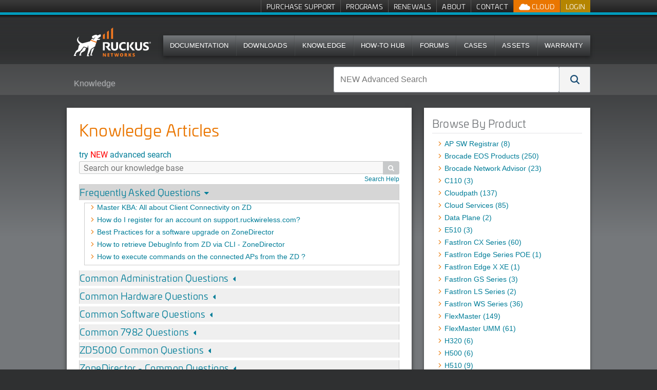

--- FILE ---
content_type: text/html; charset=utf-8
request_url: https://support.ruckuswireless.com/answers?product_id=31-Knowledge_Base
body_size: 12131
content:
<!DOCTYPE html>
<!--[if IE 7]><html class="lt-ie9 lt-ie8" xmlns="http://www.w3.org/1999/xhtml" xml:lang="en"><![endif]-->
<!--[if IE 8]><html class="lt-ie9" xmlns="http://www.w3.org/1999/xhtml" xml:lang="en"><![endif]-->
<!--[if IE 9 ]><html class="ie9"><![endif]-->
<!--[if gt IE 9]><!--><html><!--<![endif]-->
<head>
  <meta charset="utf-8" />
  <meta name="viewport" content="width=device-width, initial-scale=1.0" />
  <!--[if IE]><meta http-equiv="X-UA-Compatible" content="IE=edge,chrome=1" /><![endif]-->
  <title>Knowledge Base | Ruckus Wireless Support</title>
  <link rel="search" type="application/opensearchdescription+xml" href="https://support.ruckuswireless.com/opensearch.xml" title="Ruckus Support Search" />
  <meta name="csrf-param" content="authenticity_token" />
<meta name="csrf-token" content="YjmQ46dZesujyiuto_O1YEdPYDybml0fqkOQ5-FxSrqaKzK2jfa7lwKEY2TXf8Pny5T3eYWatvad7KrIvEiw_A" />
  
<link rel='stylesheet' href='https://static.cloud.coveo.com/searchui/v2.5549/css/CoveoFullSearch.css' />
  <link rel="stylesheet" href="//netdna.bootstrapcdn.com/font-awesome/3.1.1/css/font-awesome.css" media="screen" />
  <link rel="stylesheet" href="/assets/framework-46b7146e9c52110a29c4634e18f85aa6c145baad36e86bf6955217b6597dcd4f.css" media="screen" />
<link rel="stylesheet" href="/assets/application-eec82020d4957b72a61b0c115738cb65c2b2bcae3c31d7f52aa90ffa40e02268.css" media="screen" />
<link rel="stylesheet" href="/assets/coveo_search_override-ff5387b75e8656b3803583a7648c24a2a889ac501506153174a23258b37c940f.css" media="screen" />
  <link rel="stylesheet" href="/assets/print-55e90c2e00cdb4b2db986f956af68b7759f0754d654501f5ddfd95c39594d0b5.css" media="print" />
  
  
  <script src="/assets/modernizr-1ec1826cc354ea764bd2726101c2361fb16e168b7fb59f8ee245a2feb3d8c9c2.js"></script>

  <!--[if lte IE 8]>
  <script src="//html5shiv.googlecode.com/svn/trunk/html5.js"></script>
  <![endif]-->
  <link rel="apple-touch-icon" href="//ruckus-support.s3.amazonaws.com/images/apple-icons/touch-icon-iphone.png">
  <link rel="apple-touch-icon" sizes="76x76" href="//ruckus-support.s3.amazonaws.com/images/apple-icons/touch-icon-ipad.png">
  <link rel="apple-touch-icon" sizes="120x120" href="//ruckus-support.s3.amazonaws.com/images/apple-icons/touch-icon-iphone-retina.png">
  <link rel="apple-touch-icon" sizes="152x152" href="//ruckus-support.s3.amazonaws.com/images/apple-icons/touch-icon-ipad-retina.png">
  <script class='coveo-script' src='https://static.cloud.coveo.com/searchui/v2.5549/js/CoveoJsSearch.Lazy.min.js'></script>
  <script src='https://static.cloud.coveo.com/searchui/v2.5549/js/templates/templates.js'></script>
    <script src="/assets/application-0aca7328467f2e0a4152b82d5ce2d42192110208cabb6bfcd3484cbe7ae6dc40.js" data-turbo-track="reload" defer="defer"></script>
    <link rel="stylesheet" href="/assets/application-eec82020d4957b72a61b0c115738cb65c2b2bcae3c31d7f52aa90ffa40e02268.css" media="screen" />
</head>
  <body id="answers" data-header-menu="/answers" class="logged_out">
    
<!-- Google Tag Manager (noscript) -->
<noscript><iframe src="//www.googletagmanager.com/ns.html?id=GTM-M8VT9T"
height="0" width="0" style="display:none;visibility:hidden"></iframe></noscript>

<noscript><iframe src="//www.googletagmanager.com/ns.html?id=GTM-TVW6MHT"
height="0" width="0" style="display:none;visibility:hidden"></iframe></noscript>
<!-- End Google Tag Manager (noscript) -->

<!-- Google Tag Manager -->
<script>(function(w,d,s,l,i){w[l]=w[l]||[];w[l].push({'gtm.start':
new Date().getTime(),event:'gtm.js'});var f=d.getElementsByTagName(s)[0],
j=d.createElement(s),dl=l!='dataLayer'?'&l='+l:'';j.async=true;j.src=
'//www.googletagmanager.com/gtm.js?id='+i+dl;f.parentNode.insertBefore(j,f);
})(window,document,'script','dataLayer','GTM-M8VT9T');</script>

<script>(function(w,d,s,l,i){w[l]=w[l]||[];w[l].push({'gtm.start':
new Date().getTime(),event:'gtm.js'});var f=d.getElementsByTagName(s)[0],
j=d.createElement(s),dl=l!='dataLayer'?'&l='+l:'';j.async=true;j.src=
'//www.googletagmanager.com/gtm.js?id='+i+dl;f.parentNode.insertBefore(j,f);
})(window,document,'script','dataLayer','GTM-TVW6MHT');</script>
<!-- End Google Tag Manager -->
        <div class='page'>
      
      <nav class='quick-links show-desktop'>
  <div class='row'>
    <div class='large-12'>
      <ul class="admin show-admin">
      </ul>
      <ul class="menu-account">
  <li class="login">
    <a class="signin" href="/login">Login</a>
  </li>
</ul>

      <ul class="cloud-btns">


  <li class="has-dropdown">
    <a class="show-kumo has-dropdown-link" href="">
      <img src="/assets/icon_ruckus_cloud-9f8055802a13f6746b883e6c5db2efb29508b4660a678f7a39a7fff54bc36f08.png" />
      Cloud
</a>
    <ul class="dropdown">
      <li>
        <a target="_blank" href="https://status.ruckus.cloud/">
          RUCKUS One Status
</a>      </li>
    </ul>
  </li>

</ul>

      <ul class='hide-logged-in'>
          <li>
            <a href="/buy_support">Purchase Support</a>
          </li>
          <li>
            <a href="/programs">Programs</a>
          </li>
          <li>
            <a href="/renewals">Renewals</a>
          </li>
          <li>
            <a href="/support_site">About</a>
          </li>
          <li>
            <a href="/contact-us">Contact</a>
          </li>
      </ul>
      <ul class='hide-logged-out'>
          <li>
            <a href="/buy_support">Purchase Support</a>
          </li>
          <li>
            <a href="/programs">Programs</a>
          </li>
          <li>
            <a href="/renewals">Renewals</a>
          </li>
          <li>
            <a href="/support_site">About</a>
          </li>
          <li class='show-partner'>
            <a href="http://partners.ruckuswireless.com">Partner Portal</a>
          </li>
      </ul>
    </div>
  </div>

</nav>

      
      <header class='show-desktop'>
        <div class='row'>
          <div class='large-12'>
            <section>
              <div id="logo">
  <a href="/">
    <img alt="Ruckus Wireless" style="max-width:400px;width: auto !important;height: 88px; top: -15px;" class="logo" src="/assets/ruckus_networks_logo_white_orange-772635dbc00fd9e2ad209548031673472e79b461116b4e112048da052e6d1f9b.svg" />
</a></div>

              
              <nav class="top-bar main-nav show-desktop">
  
<section class="top-bar-section">
    <ul class="main-nav-content" style="font-size: 0.725em;!important;">
            <li>
                <a href="/documents">Documentation</a>
            </li>
            <li>
                <a href="/software">Downloads</a>
            </li>
            <li>
              <a href="/answers?search_format=coveo">Knowledge</a>
            </li>
            <li>
              <a href="/how-to-hub">How-To Hub</a>
            </li>
            <li>
                <a href="https://community.ruckuswireless.com">Forums</a>
            </li>
            <li>
              <a href="/case_management">Cases</a>
            </li>
            <li>
              <a href="/asset_management">Assets</a>
            </li>
            <li>
              <a href="/programs-warranty_registration">Warranty</a>
            </li>
    </ul>
  </section>
</nav>

              
            </section>
          </div>
        </div>
      </header>
      <nav class="top-bar show-for-small mobile-nav">
  <ul class="title-area">
    <!-- Title Area -->
    <li class="name">
       <h1><a href="/"><img src='//ruckus-shared-webassets.s3.amazonaws.com/logos/RUCKUS-Networks-support-header-01.png' alt="Ruckus Wireless" class="logo" style="max-width:300px;width: auto !important;height: 30px;"></a></h1>
    </li>
    <li class="toggle-topbar menu-icon"><a href="#"></a></li>
  </ul>

  <section class="top-bar-section">
    <!-- Left Nav Section -->
    <ul class="mobile-header left">
      <li class="divider"></li>
      <li class='hide-logged-in'>
        <a href="/login">Login</a>
      </li>
      <li class="hide-logged-out">
        <ul class="menu-action-btns">
          <li class="menu-btn-account"><ul class="menu-account">
  <li class="login">
    <a class="signin" href="/login">Login</a>
  </li>
</ul>
</li>
        </ul>
      </li>
      <li class="divider"></li>
      <li>
        <a href="/documents">Documentation</a>
      </li>
      <li class="divider"></li>
      <li>
        <a href="/software">Downloads</a>
      </li>
      <li class="divider"></li>
      <li>
        <a href="/answers">Knowledge</a>
      </li>
      <li class="divider"></li>
      <li>
        <a href="/how-to-hub">How-To Hub</a>
      </li>
      <li class="divider"></li>
      <li>
        <a href="https://community.ruckuswireless.com">Forums</a>
      </li>
      <li class="divider"></li>
      <li>
        <a href="/case_management">Cases</a>
      </li>
      <li class="divider"></li>
      <li>
        <a href="/asset_management">Assets</a>
      </li>
      <li class="divider"></li>
      <li>
        <a href="/programs-warranty_registration">Warranty</a>
      </li>

      <li class="divider logged_in_only"></li>
      <li class="logged_in_only">
        <a href="/buy_support">Purchase Support</a>
      </li>
      <li class="divider logged_in_only"></li>
      <li class="logged_in_only">
        <a href="/programs">Programs</a>
      </li>
      <li class="divider logged_in_only"></li>
      <li class="logged_in_only">
        <a href="/renewals">Renewals</a>
      </li>
      <li class="divider logged_in_only"></li>
      <li class="logged_in_only">
        <a href="/support_site">About</a>
      </li>

      <li class="divider logged_out_only"></li>
      <li class="logged_out_only">
        <a href="/buy_support">Purchase Support</a>
      </li>
      <li class="divider logged_out_only"></li>
      <li class="logged_out_only">
        <a href="/programs">Programs</a>
      </li>
      <li class="divider logged_out_only"></li>
      <li class="logged_out_only">
        <a href="/renewals">Renewals</a>
      </li>
      <li class="divider logged_out_only"></li>
      <li class="logged_out_only">
        <a href="/support_site">About</a>
      </li>
      <li class="divider logged_out_only"></li>
      <li class="logged_out_only">
        <a href="/contact-us">Contact</a>
      </li>
      <li class="divider hide-logged-out"></li>

        <li class='show-partner'>
          <a href="http://partners.ruckuswireless.com">Partner Portal</a>
        </li>
    </ul>
  </section>
</nav>


      <div class='billboard-bar'>
        <div class='row'>
          <div class='large-6 columns breadcrumb-column show' id='breadcrumb_wrapper' style="overflow-y: hidden;">
            
  <ul class="breadcrumbs">
    <li><a href="/answers">Knowledge</a></li>
  </ul>

          </div>
          <div class='large-6 columns search-column'>
              <form id="coveo-adv-search">
  
<div class="CoveoSearchbox" data-placeholder="NEW Advanced Search"><div class="CoveoOmnibox coveo-query-syntax-disabled magic-box" role="combobox" aria-expanded="false" aria-haspopup="listbox"><div class="magic-box-input">
  <div class="magic-box-underlay">
    <span class="magic-box-highlight-container">
      <span data-id="start" data-success="true">
        <span data-id="Any" data-success="true" data-value="">
        </span>
      </span>
    </span>
    <span class="magic-box-ghost-text"></span>
  </div>
  <input spellcheck="false" form="coveo-dummy-form" role="combobox" autocomplete="off" aria-autocomplete="list" title="Insert a query. Press enter to send" aria-label="NEW Advanced Search" placeholder="NEW Advanced Search">
  <div class="magic-box-clear coveo-accessible-button" role="button" aria-label="Clear" tabindex="-1">
    <div class="magic-box-icon">
      <svg enable-background="new 0 0 13 13" viewBox="0 0 13 13" xmlns="http://www.w3.org/2000/svg" class="magic-box-clear-svg">
        <g fill="currentColor">
          <path d="m7.881 6.501 4.834-4.834c.38-.38.38-1.001 0-1.381s-1.001-.38-1.381 0l-4.834 4.834-4.834-4.835c-.38-.38-1.001-.38-1.381 0s-.38 1.001 0 1.381l4.834 4.834-4.834 4.834c-.38.38-.38 1.001 0 1.381s1.001.38 1.381 0l4.834-4.834 4.834 4.834c.38.38 1.001.38 1.381 0s .38-1.001 0-1.381z"></path>
        </g>
      </svg>
    </div>
  </div>
</div>
<div class="magic-box-suggestions">

</div>
</div>
<a class="CoveoSearchButton CoveoSearchButtonMain coveo-accessible-button" role="button" aria-label="Search" tabindex="0">
  <span class="coveo-search-button">
    <svg enable-background="new 0 0 20 20" viewBox="0 0 20 20" xmlns="http://www.w3.org/2000/svg" class="coveo-search-button-svg">
      <g fill="currentColor">
        <path class="coveo-magnifier-circle-svg" d="m8.368 16.736c-4.614 0-8.368-3.754-8.368-8.368s3.754-8.368 8.368-8.368 8.368 3.754 8.368 8.368-3.754 8.368-8.368 8.368m0-14.161c-3.195 0-5.793 2.599-5.793 5.793s2.599 5.793 5.793 5.793 5.793-2.599 5.793-5.793-2.599-5.793-5.793-5.793">

        </path>
        <path d="m18.713 20c-.329 0-.659-.126-.91-.377l-4.552-4.551c-.503-.503-.503-1.318 0-1.82.503-.503 1.318-.503 1.82 0l4.552 4.551c.503.503.503 1.318 0 1.82-.252.251-.581.377-.91.377">

        </path>
      </g>
    </svg>
  </span>
  <span class="coveo-search-button-loading">
    <svg enable-background="new 0 0 18 18" viewBox="0 0 18 18" xmlns="http://www.w3.org/2000/svg" class="coveo-search-button-loading-svg">
      <g fill="currentColor">
        <path d="m16.76 8.051c-.448 0-.855-.303-.969-.757-.78-3.117-3.573-5.294-6.791-5.294s-6.01 2.177-6.79 5.294c-.134.537-.679.861-1.213.727-.536-.134-.861-.677-.728-1.212 1.004-4.009 4.594-6.809 8.731-6.809 4.138 0 7.728 2.8 8.73 6.809.135.536-.191 1.079-.727 1.213-.081.02-.162.029-.243.029z">

        </path>
        <path d="m9 18c-4.238 0-7.943-3.007-8.809-7.149-.113-.541.234-1.071.774-1.184.541-.112 1.071.232 1.184.773.674 3.222 3.555 5.56 6.851 5.56s6.178-2.338 6.852-5.56c.113-.539.634-.892 1.184-.773.54.112.887.643.773 1.184-.866 4.142-4.57 7.149-8.809 7.149z">

        </path>
      </g>
    </svg>
  </span>
</a>
</div>
</form>
          </div>
        </div>
      </div>
      

      <div class='main row'>
        <div class='large-12'>
          
            
  
  
  <div>
      
          <div class='row'>
      <div class='large-8 columns' id='knowledge_articles_results'>
        <div class='whitebox'>
          <h1>Knowledge Articles</h1>
            <span><a href="/answers?search_format=coveo">try <span color='red' style="color: red;">NEW</span> advanced search </a></span>
          <form class='kb_search' method="get"  action='/articles'>
  <input type='hidden' name='article_id' id='article_id'>
  <input placeholder="Search our knowledge base" type='search' name="query" id='query_input' class='focus'  value=""> 
  <button type="submit" class="search sub-search" />&#xe037;</button>
  <div class="row">
    <div class='large-7 columns'>
    </div>
    <div class='large-5 columns search-options'>
      <p><a href="/using_search">Search Help</a></p>
    </div>
  </div>
</form>

          <div class="section-container accordion" data-section="accordion">
            <section class="active">
              <p class="title knowledge-facet" data-section-title>
                <a href="#">Frequently Asked Questions</a>
              </p>
              <div class="content" data-section-content>
                <ul class='chevron'>
                  <li><a href="https://support.ruckuswireless.com/articles/000004255">Master KBA: All about Client Connectivity on ZD</a></li>
                  <li><a href="https://support.ruckuswireless.com/articles/000002021">How do I register for an account on support.ruckwireless.com?</a></li>
                  <li><a href="https://support.ruckuswireless.com/articles/000001748">Best Practices for a software upgrade on ZoneDirector</a></li>
                  <li><a href="https://support.ruckuswireless.com/articles/000001170">How to retrieve DebugInfo from ZD via CLI - ZoneDirector</a></li>
                  <li><a href="https://support.ruckuswireless.com/articles/000002483">How to execute commands on the connected APs from the ZD ?</a></li>
                </ul>
              </div>
            </section>
            <section class="">
              <p class="title knowledge-facet" data-section-title>
                <a href="#">Common Administration Questions</a>
              </p>
              <div class="content" data-section-content>
                <ul class='chevron'>
                  <li><a href="https://support.ruckuswireless.com/articles/000001557">Where can I find End Of Life (EOL) information?</a></li>
                  <li><a href="https://support.ruckuswireless.com/articles/000002096">How can I get my Redundant ZD Licenses</a></li>
                  <li><a href="https://support.ruckuswireless.com/articles/000002021">How do I register for an account on support.ruckwireless.com?</a></li>
                </ul>
              </div>
            </section>
            <section class="">
              <p class="title knowledge-facet" data-section-title>
                <a href="#">Common Hardware Questions</a>
              </p>
              <div class="content" data-section-content>
                <ul class='chevron'>
                  <li><a href="https://support.ruckuswireless.com/articles/000001689">The ZoneDirector needs more memory to upgrade</a></li>
                  <li><a href="https://support.ruckuswireless.com/articles/000001845">What is the required upgrade path when upgrading to the latest ZoneFlex firmware?</a></li>
                  <li><a href="https://support.ruckuswireless.com/articles/000001748">Firmware upgrade on Zone Director</a></li>
                  <li><a href="https://support.ruckuswireless.com/articles/000001367">Is PoE injector Specification available</a></li>
                </ul>
              </div>
            </section>
            <section class="">
              <p class="title knowledge-facet" data-section-title>
                <a href="#">Common Software Questions</a>
              </p>
              <div class="content" data-section-content>
                <ul class='chevron'>
                  <li><a href="https://support.ruckuswireless.com/articles/000001689">Error: &quot;The ZoneDirector need more memory to upgrade&quot;</a></li>
                  <li><a href="https://support.ruckuswireless.com/articles/000001340">Links to most recent AP firmware</a></li>
                  <li><a href="https://support.ruckuswireless.com/articles/000001596">Client is not moving to the near AP it is stick to a far AP</a></li>
                  <li><a href="https://support.ruckuswireless.com/articles/000002183">What is the recommended upgrade path for FlexMaster running older firmware versions?</a></li>
                </ul>
              </div>
            </section>
            <section class="">
              <p class="title knowledge-facet" data-section-title>
                <a href="#">Common 7982 Questions</a>
              </p>
              <div class="content" data-section-content>
                <ul class='chevron'>
                  <li><a href="https://support.ruckuswireless.com/articles/000001441">Seeing an error message after I added a 7982/7352 to my network</a></li>
                  <li><a href="https://support.ruckuswireless.com/articles/000002089">How can I physically mount a 7982 AP ?</a></li>
                </ul>
              </div>
            </section>
            <section class="">
              <p class="title knowledge-facet" data-section-title>
                <a href="#">ZD5000 Common Questions</a>
              </p>
              <div class="content" data-section-content>
                <ul class='chevron'>
                  <li><a href="https://support.ruckuswireless.com/articles/000002754">ZD5000 Upgrade</a></li>
                </ul>
              </div>
            </section>
            <section class="">
              <p class="title knowledge-facet" data-section-title>
                <a href="#">ZoneDirector - Common Questions</a>
              </p>
              <div class="content" data-section-content>
                <ul class='chevron'>
                  <li><a href="https://support.ruckuswireless.com/articles/000001481">How to recover a Zone Director from Rescue mode?</a></li>
                  <li><a href="https://support.ruckuswireless.com/articles/000002700">If we connect an AP in 9.6 to a ZD1000 in 9.3, will the ZD downgrade the AP to 9.3?</a></li>
                  <li><a href="https://support.ruckuswireless.com/articles/000002296">Can I use both ethernet ports on the ZoneDirector for load balancing?</a></li>
                </ul>
              </div>
            </section>
            <section class="">
              <p class="title knowledge-facet" data-section-title>
                <a href="#">Popular Knowledge Base Articles</a>
              </p>
              <div class="content" data-section-content>
                <ul class='chevron'>
                  <li><a href="https://support.ruckuswireless.com/articles/000006489">R600 HW Replacement - S/N 2517xxxx to 2917xxxx</a></li>
                  <li><a href="https://support.ruckuswireless.com/articles/000001879">Where can I find Ruckus Security Policy information</a></li>
                  <li><a href="https://support.ruckuswireless.com/articles/000006475">How can I check to see if 802.11r is enabled</a></li>
                  <li><a href="https://support.ruckuswireless.com/articles/000006188">ZoneDirector vs SmartZone WLAN Architecture Review</a></li>
                  <li><a href="https://support.ruckuswireless.com/articles/000006452">What APs are supported on what ZoneDirector versions?</a></li>
                  <li><a href="https://support.ruckuswireless.com/articles/000003546">How to download an Entitlement file</a></li>
                  <li><a href="https://support.ruckuswireless.com/articles/000004893">ZoneDirector vs SmartZone AP capacity, Authentication, Features, Functions (ZD 9.13, SZ 3.4)</a></li>
                  <li><a href="https://support.ruckuswireless.com/articles/000006189">Is vSZ-D compatible between vSZ controller versions?</a></li>
                  <li><a href="https://support.ruckuswireless.com/articles/000005390">FAQ: Ruckus AP Device Certificate Refresh</a></li>
                  <li><a href="https://support.ruckuswireless.com/articles/000006099">Ruckus AP Certificate Refresh Flowchart</a></li>
                  <li><a href="https://support.ruckuswireless.com/articles/000004935">What contracts do I need for full operation of SZ-100 and vSZ, including SW upgrades?</a></li>
                  <li><a href="https://support.ruckuswireless.com/articles/000001332">I can&#39;t download ZoneDirector software updates - I see a warning</a></li>
                  <li><a href="https://support.ruckuswireless.com/articles/000004230">Problem connecting an AP to vSZ / SZ-100</a></li>
                  <li><a href="https://support.ruckuswireless.com/articles/000001658">How do AP Heartbeats work?</a></li>
                  <li><a href="https://support.ruckuswireless.com/articles/000001597">What to look for in the AP support info if client performance is subpar?</a></li>
                  <li><a href="https://support.ruckuswireless.com/articles/000002277">Smart-Roam / SmartRoam sticky client control</a></li>
                  <li><a href="https://support.ruckuswireless.com/articles/000003058">Best AP orientation and deployment options for Indoor APs</a></li>
                  <li><a href="https://support.ruckuswireless.com/articles/000002325">Can ZD configuration files be copied to other model ZoneDirectors?</a></li>
                  <li><a href="https://support.ruckuswireless.com/articles/000001989">How can I configure dynamic VLANs with the ZoneDirector or How can I configure more than one VLAN per SSID?</a></li>
                  <li><a href="https://support.ruckuswireless.com/articles/000001412">Where to find Log Analyzer (Rowdy) on Support Portal</a></li>
                  <li><a href="https://support.ruckuswireless.com/articles/000002483">How to execute commands on the connected APs from the ZD ?</a></li>
                  <li><a href="https://support.ruckuswireless.com/articles/000001524">What is Isolated Mesh?</a></li>
                  <li><a href="https://support.ruckuswireless.com/articles/000001737">How to disable directed multicast on AP.</a></li>
                </ul>
              </div>
            </section>
            <section class="">
              <p class="title knowledge-facet" data-section-title>
                <a href="#">Outdoor AP Common questions</a>
              </p>
              <div class="content" data-section-content>
                <ul class='chevron'>
                  <li><a href="https://support.ruckuswireless.com/articles/000001652">What are the warranty terms for Ruckus products?</a></li>
                  <li><a href="https://support.ruckuswireless.com/articles/000002218">What are the best practices in deploying an outdoor mesh network?</a></li>
                  <li><a href="https://support.ruckuswireless.com/articles/000002012">Why my PoE device doesn&#39;t power up through PoE Out port of an AP?</a></li>
                </ul>
              </div>
            </section>
            <section class="">
              <p class="title knowledge-facet" data-section-title>
                <a href="#">More SAMS info</a>
              </p>
              <div class="content" data-section-content>
                <ul class='chevron'>
                  <li><a href="/answers">SAMs Product Page</a></li>
                  <li><a href="/answers">Video: SAMs Overview</a></li>
                </ul>
              </div>
            </section>
            <section class="">
              <p class="title knowledge-facet" data-section-title>
                <a href="#">More vSCG Info</a>
              </p>
              <div class="content" data-section-content>
                <ul class='chevron'>
                </ul>
              </div>
            </section>
            <section class="">
              <p class="title knowledge-facet" data-section-title>
                <a href="#">LiMAN Help</a>
              </p>
              <div class="content" data-section-content>
                <ul class='chevron'>
                </ul>
              </div>
            </section>
            <section class="">
              <p class="title knowledge-facet" data-section-title>
                <a href="#">SZ Release Management Process</a>
              </p>
              <div class="content" data-section-content>
                <ul class='chevron'>
                  <li><a href="/answers">Ruckus SmartZone Release Management Process</a></li>
                </ul>
              </div>
            </section>
          </div>
        </div>
      </div>
      
      <div class='large-4 columns'>
          

          <div class='box_content shadow'>
            <h2>Browse By Product</h2>
            <ul class='chevron'>
              <li>
                <a href="/articles?product_id=141-AP_SW_Registrar">AP SW Registrar (8)</a>
              </li>
              
              <li>
                <a href="/articles?product_id=87-Brocade_EOS_Products">Brocade EOS Products (250)</a>
              </li>
              
              <li>
                <a href="/articles?product_id=100-Brocade_Network_Advisor">Brocade Network Advisor (23)</a>
              </li>
              
              <li>
                <a href="/articles?product_id=140-C110">C110 (3)</a>
              </li>
              
              <li>
                <a href="/articles?product_id=79-Cloudpath">Cloudpath (137)</a>
              </li>
              
              <li>
                <a href="/articles?product_id=80-Cloud_Services">Cloud Services (85)</a>
              </li>
              
              <li>
                <a href="/articles?product_id=107-Data_Plane">Data Plane (2)</a>
              </li>
              
              <li>
                <a href="/articles?product_id=137-E510">E510 (3)</a>
              </li>
              
              <li>
                <a href="/articles?product_id=88-FastIron_CX_Series">FastIron CX Series (60)</a>
              </li>
              
              <li>
                <a href="/articles?product_id=105-FastIron_Edge_Series_POE">FastIron Edge Series POE (1)</a>
              </li>
              
              <li>
                <a href="/articles?product_id=106-FastIron_Edge_X_XE">FastIron Edge X XE (1)</a>
              </li>
              
              <li>
                <a href="/articles?product_id=98-FastIron_GS_Series">FastIron GS Series (3)</a>
              </li>
              
              <li>
                <a href="/articles?product_id=99-FastIron_LS_Series">FastIron LS Series (2)</a>
              </li>
              
              <li>
                <a href="/articles?product_id=89-FastIron_WS_Series">FastIron WS Series (36)</a>
              </li>
              
              <li>
                <a href="/articles?product_id=18-FlexMaster">FlexMaster (149)</a>
              </li>
              
              <li>
                <a href="/articles?product_id=119-FlexMaster_UMM">FlexMaster UMM (61)</a>
              </li>
              
              <li>
                <a href="/articles?product_id=138-H320">H320 (6)</a>
              </li>
              
              <li>
                <a href="/articles?product_id=81-H500">H500 (6)</a>
              </li>
              
              <li>
                <a href="/articles?product_id=139-H510">H510 (9)</a>
              </li>
              
              <li>
                <a href="/articles?product_id=122-I100">I100 (13)</a>
              </li>
              
              <li>
                <a href="/articles?product_id=97-ICX_6430">ICX 6430 (21)</a>
              </li>
              
              <li>
                <a href="/articles?product_id=91-ICX_6450">ICX 6450 (35)</a>
              </li>
              
              <li>
                <a href="/articles?product_id=92-ICX_6610">ICX 6610 (40)</a>
              </li>
              
              <li>
                <a href="/articles?product_id=93-ICX_6650">ICX 6650 (22)</a>
              </li>
              
              <li>
                <a href="/articles?product_id=86-ICX_7150">ICX 7150 (72)</a>
              </li>
              
              <li>
                <a href="/articles?product_id=84-ICX_7250">ICX 7250 (92)</a>
              </li>
              
              <li>
                <a href="/articles?product_id=85-ICX_7450">ICX 7450 (97)</a>
              </li>
              
              <li>
                <a href="/articles?product_id=155-ICX_7550">ICX 7550 (11)</a>
              </li>
              
              <li>
                <a href="/articles?product_id=104-ICX_7650">ICX 7650 (23)</a>
              </li>
              
              <li>
                <a href="/articles?product_id=94-ICX_7750">ICX 7750 (76)</a>
              </li>
              
              <li>
                <a href="/articles?product_id=118-ICX_7850">ICX 7850 (14)</a>
              </li>
              
              <li>
                <a href="/articles?product_id=157-ICX_8200">ICX 8200 (6)</a>
              </li>
              
              <li>
                <a href="/articles?product_id=145-Knowledge">Knowledge (37)</a>
              </li>
              
              <li>
                <a href="/articles?product_id=109-M510">M510 (7)</a>
              </li>
              
              <li>
                <a href="/articles?product_id=153-M510_UNL">M510 UNL (4)</a>
              </li>
              
              <li>
                <a href="/articles?product_id=12-MediaFlex">MediaFlex (53)</a>
              </li>
              
              <li>
                <a href="/articles?product_id=26-MediaFlex_2200_Series">MediaFlex 2200 Series (4)</a>
              </li>
              
              <li>
                <a href="/articles?product_id=24-MediaFlex_2800_Series">MediaFlex 2800 Series (13)</a>
              </li>
              
              <li>
                <a href="/articles?product_id=15-MediaFlex_7000_Series">MediaFlex 7000 Series (17)</a>
              </li>
              
              <li>
                <a href="/articles?product_id=3-MediaFlex_7200_Series">MediaFlex 7200 Series (20)</a>
              </li>
              
              <li>
                <a href="/articles?product_id=38-Mobile_Apps">Mobile Apps (13)</a>
              </li>
              
              <li>
                <a href="/articles?product_id=96-Mobility_Access_Points">Mobility Access Points (42)</a>
              </li>
              
              <li>
                <a href="/articles?product_id=95-Mobility_RFS_Controllers">Mobility RFS Controllers (70)</a>
              </li>
              
              <li>
                <a href="/articles?product_id=76-P300">P300 (32)</a>
              </li>
              
              <li>
                <a href="/articles?product_id=127-Q710">Q710 (1)</a>
              </li>
              
              <li>
                <a href="/articles?product_id=128-Q910">Q910 (1)</a>
              </li>
              
              <li>
                <a href="/articles?product_id=61-R300">R300 (10)</a>
              </li>
              
              <li>
                <a href="/articles?product_id=111-R310">R310 (9)</a>
              </li>
              
              <li>
                <a href="/articles?product_id=167-R310_UNL">R310 UNL (5)</a>
              </li>
              
              <li>
                <a href="/articles?product_id=135-R320">R320 (3)</a>
              </li>
              
              <li>
                <a href="/articles?product_id=162-R370">R370 (2)</a>
              </li>
              
              <li>
                <a href="/articles?product_id=63-R500">R500 (26)</a>
              </li>
              
              <li>
                <a href="/articles?product_id=121-R510">R510 (12)</a>
              </li>
              
              <li>
                <a href="/articles?product_id=150-R510_UNL">R510 UNL (7)</a>
              </li>
              
              <li>
                <a href="/articles?product_id=152-R550">R550 (3)</a>
              </li>
              
              <li>
                <a href="/articles?product_id=161-R560">R560 (4)</a>
              </li>
              
              <li>
                <a href="/articles?product_id=64-R600">R600 (26)</a>
              </li>
              
              <li>
                <a href="/articles?product_id=149-R600_UNL">R600 UNL (3)</a>
              </li>
              
              <li>
                <a href="/articles?product_id=131-R610">R610 (7)</a>
              </li>
              
              <li>
                <a href="/articles?product_id=136-R650">R650 (3)</a>
              </li>
              
              <li>
                <a href="/articles?product_id=163-R670">R670 (2)</a>
              </li>
              
              <li>
                <a href="/articles?product_id=57-R700">R700 (10)</a>
              </li>
              
              <li>
                <a href="/articles?product_id=73-R710">R710 (29)</a>
              </li>
              
              <li>
                <a href="/articles?product_id=160-R710_UNL">R710 UNL (2)</a>
              </li>
              
              <li>
                <a href="/articles?product_id=133-R720">R720 (5)</a>
              </li>
              
              <li>
                <a href="/articles?product_id=159-R720_UNL">R720 UNL (9)</a>
              </li>
              
              <li>
                <a href="/articles?product_id=120-R730">R730 (9)</a>
              </li>
              
              <li>
                <a href="/articles?product_id=130-R750">R750 (5)</a>
              </li>
              
              <li>
                <a href="/articles?product_id=158-R770">R770 (8)</a>
              </li>
              
              <li>
                <a href="/articles?product_id=148-R850">R850 (2)</a>
              </li>
              
              <li>
                <a href="/articles?product_id=143-Ruckus_Analytics">Ruckus Analytics (63)</a>
              </li>
              
              <li>
                <a href="/articles?product_id=77-Ruckus_Cloud">Ruckus Cloud (36)</a>
              </li>
              
              <li>
                <a href="/articles?product_id=110-Ruckus_Cloud_LTE">Ruckus Cloud LTE (44)</a>
              </li>
              
              <li>
                <a href="/articles?product_id=144-Ruckus_Cloud_Switch">Ruckus Cloud Switch (55)</a>
              </li>
              
              <li>
                <a href="/articles?product_id=108-Ruckus_Cloud_WiFi">Ruckus Cloud WiFi (268)</a>
              </li>
              
              <li>
                <a href="/articles?product_id=129-Ruckus_Diagnostic_Dashboard_RDD">Ruckus Diagnostic Dashboard RDD (13)</a>
              </li>
              
              <li>
                <a href="/articles?product_id=83-Ruckus_ICX_Switches">Ruckus ICX Switches (726)</a>
              </li>
              
              <li>
                <a href="/articles?product_id=117-Ruckus_Network_Director_RND">Ruckus Network Director RND (8)</a>
              </li>
              
              <li>
                <a href="/articles?product_id=30-Ruckus_Support_Services">Ruckus Support Services (241)</a>
              </li>
              
              <li>
                <a href="/articles?product_id=156-RUCKUS_WAN_Gateway_RWG">RUCKUS WAN Gateway RWG (12)</a>
              </li>
              
              <li>
                <a href="/articles?product_id=53-SAMs">SAMs (9)</a>
              </li>
              
              <li>
                <a href="/articles?product_id=102-SCG200">SCG200 (130)</a>
              </li>
              
              <li>
                <a href="/articles?product_id=60-SCG_200">SCG 200 (46)</a>
              </li>
              
              <li>
                <a href="/articles?product_id=166-SmartCell_Accessories">SmartCell Accessories (1)</a>
              </li>
              
              <li>
                <a href="/articles?product_id=28-SmartCell_AP">SmartCell AP (222)</a>
              </li>
              
              <li>
                <a href="/articles?product_id=35-SmartCell_Gateway">SmartCell Gateway (1293)</a>
              </li>
              
              <li>
                <a href="/articles?product_id=62-SmartCell_Insight">SmartCell Insight (186)</a>
              </li>
              
              <li>
                <a href="/articles?product_id=74-Smart_Wireless_Services">Smart Wireless Services (24)</a>
              </li>
              
              <li>
                <a href="/articles?product_id=51-SpeedFlex">SpeedFlex (3)</a>
              </li>
              
              <li>
                <a href="/articles?product_id=70-SPoT">SPoT (35)</a>
              </li>
              
              <li>
                <a href="/articles?product_id=54-SPoT_LBS">SPoT LBS (38)</a>
              </li>
              
              <li>
                <a href="/articles?product_id=68-SWIPE">SWIPE (2)</a>
              </li>
              
              <li>
                <a href="/articles?product_id=67-SZ100">SZ100 (625)</a>
              </li>
              
              <li>
                <a href="/articles?product_id=115-SZ100D">SZ100D (28)</a>
              </li>
              
              <li>
                <a href="/articles?product_id=146-SZ144">SZ144 (217)</a>
              </li>
              
              <li>
                <a href="/articles?product_id=147-SZ144_D">SZ144 D (24)</a>
              </li>
              
              <li>
                <a href="/articles?product_id=103-SZ300">SZ300 (280)</a>
              </li>
              
              <li>
                <a href="/articles?product_id=65-T300">T300 (10)</a>
              </li>
              
              <li>
                <a href="/articles?product_id=112-T300e">T300e (1)</a>
              </li>
              
              <li>
                <a href="/articles?product_id=113-T300n">T300n (1)</a>
              </li>
              
              <li>
                <a href="/articles?product_id=114-T300s">T300s (1)</a>
              </li>
              
              <li>
                <a href="/articles?product_id=66-T301">T301 (8)</a>
              </li>
              
              <li>
                <a href="/articles?product_id=123-T310c">T310c (4)</a>
              </li>
              
              <li>
                <a href="/articles?product_id=124-T310d">T310d (4)</a>
              </li>
              
              <li>
                <a href="/articles?product_id=125-T310n">T310n (4)</a>
              </li>
              
              <li>
                <a href="/articles?product_id=126-T310s">T310s (4)</a>
              </li>
              
              <li>
                <a href="/articles?product_id=134-T610">T610 (4)</a>
              </li>
              
              <li>
                <a href="/articles?product_id=164-T670">T670 (2)</a>
              </li>
              
              <li>
                <a href="/articles?product_id=165-T670sn">T670sn (2)</a>
              </li>
              
              <li>
                <a href="/articles?product_id=101-T710">T710 (13)</a>
              </li>
              
              <li>
                <a href="/articles?product_id=132-T710s">T710s (2)</a>
              </li>
              
              <li>
                <a href="/articles?product_id=154-T750">T750 (5)</a>
              </li>
              
              <li>
                <a href="/articles?product_id=151-T750SE">T750SE (6)</a>
              </li>
              
              <li>
                <a href="/articles?product_id=142-T811_CM">T811 CM (4)</a>
              </li>
              
              <li>
                <a href="/articles?product_id=90-TurboIron_24X_Switch">TurboIron 24X Switch (17)</a>
              </li>
              
              <li>
                <a href="/articles?product_id=75-Unleashed">Unleashed (364)</a>
              </li>
              
              <li>
                <a href="/articles?product_id=59-virtual_SmartCell_Gateway">virtual SmartCell Gateway (1360)</a>
              </li>
              
              <li>
                <a href="/articles?product_id=116-vRIoT">vRIoT (65)</a>
              </li>
              
              <li>
                <a href="/articles?product_id=58-vSCG">vSCG (3)</a>
              </li>
              
              <li>
                <a href="/articles?product_id=82-vSZ_Dataplane">vSZ Dataplane (55)</a>
              </li>
              
              <li>
                <a href="/articles?product_id=27-Zapper">Zapper (1)</a>
              </li>
              
              <li>
                <a href="/articles?product_id=6-ZoneDirector">ZoneDirector (2638)</a>
              </li>
              
              <li>
                <a href="/articles?product_id=44-ZoneDirector_1000">ZoneDirector 1000 (22)</a>
              </li>
              
              <li>
                <a href="/articles?product_id=45-ZoneDirector_1100">ZoneDirector 1100 (49)</a>
              </li>
              
              <li>
                <a href="/articles?product_id=72-ZoneDirector_1200">ZoneDirector 1200 (60)</a>
              </li>
              
              <li>
                <a href="/articles?product_id=43-ZoneDirector_3000">ZoneDirector 3000 (63)</a>
              </li>
              
              <li>
                <a href="/articles?product_id=46-ZoneDirector_5000">ZoneDirector 5000 (66)</a>
              </li>
              
              <li>
                <a href="/articles?product_id=34-ZoneDirector_Remote">ZoneDirector Remote (1)</a>
              </li>
              
              <li>
                <a href="/articles?product_id=11-ZoneFlex_2741">ZoneFlex 2741 (3)</a>
              </li>
              
              <li>
                <a href="/articles?product_id=42-ZoneFlex_2942">ZoneFlex 2942 (2)</a>
              </li>
              
              <li>
                <a href="/articles?product_id=21-ZoneFlex_7025">ZoneFlex 7025 (15)</a>
              </li>
              
              <li>
                <a href="/articles?product_id=47-ZoneFlex_7055">ZoneFlex 7055 (6)</a>
              </li>
              
              <li>
                <a href="/articles?product_id=23-ZoneFlex_7300_Series">ZoneFlex 7300 Series (8)</a>
              </li>
              
              <li>
                <a href="/articles?product_id=55-ZoneFlex_7321">ZoneFlex 7321 (1)</a>
              </li>
              
              <li>
                <a href="/articles?product_id=49-ZoneFlex_7343">ZoneFlex 7343 (1)</a>
              </li>
              
              <li>
                <a href="/articles?product_id=56-ZoneFlex_7352">ZoneFlex 7352 (3)</a>
              </li>
              
              <li>
                <a href="/articles?product_id=41-ZoneFlex_7363">ZoneFlex 7363 (3)</a>
              </li>
              
              <li>
                <a href="/articles?product_id=48-ZoneFlex_7372">ZoneFlex 7372 (9)</a>
              </li>
              
              <li>
                <a href="/articles?product_id=20-ZoneFlex_7731">ZoneFlex 7731 (64)</a>
              </li>
              
              <li>
                <a href="/articles?product_id=36-ZoneFlex_7761_CM">ZoneFlex 7761 CM (3)</a>
              </li>
              
              <li>
                <a href="/articles?product_id=9-ZoneFlex_7762">ZoneFlex 7762 (15)</a>
              </li>
              
              <li>
                <a href="/articles?product_id=10-ZoneFlex_7762_S">ZoneFlex 7762 S (19)</a>
              </li>
              
              <li>
                <a href="/articles?product_id=78-ZoneFlex_7781_CM">ZoneFlex 7781 CM (2)</a>
              </li>
              
              <li>
                <a href="/articles?product_id=52-ZoneFlex_7782">ZoneFlex 7782 (9)</a>
              </li>
              
              <li>
                <a href="/articles?product_id=39-ZoneFlex_7962">ZoneFlex 7962 (9)</a>
              </li>
              
              <li>
                <a href="/articles?product_id=40-ZoneFlex_7982">ZoneFlex 7982 (6)</a>
              </li>
              
              <li>
                <a href="/articles?product_id=8-ZoneFlex_Indoor">ZoneFlex Indoor (1570)</a>
              </li>
              
              <li>
                <a href="/articles?product_id=13-ZoneFlex_Outdoor">ZoneFlex Outdoor (1400)</a>
              </li>
              
              <li>
                <a href="/articles?product_id=17-ZonePlanner">ZonePlanner (99)</a>
              </li>
              
              <li>
                <a href="/articles?product_id=25-ZoneSwitch">ZoneSwitch (38)</a>
              </li>
              
            </ul>
          </div>
      </div>
    </div>

</div>


        </div>
      </div>

    </div>
    <div style="display:none;" id="authToken" value='o338D_GK6zf_0dLAAgQj8rSjmV5Q0L4QjMYxk8QcF-5bb15a2yUqa16fmgl2iFV1OHgOG07QVfm7aQu8mSXtqA'></div>
    <footer>
      <div class="row">
        <div class="ftr-menu">
  	<ul class="ftr-menu-item" id="ftr-menu-[license_management]">
		<li><span>License Management</span></li>
				<li><a href="/hth-licensing">How-To Hub Licensing page</a></li>
				<li><a href="/liman">License Manager - LiMAN</a></li>
				<li><a href="/license_upgrades">License Purchases - Download Licenses</a></li>
				<li><a href="/temp_license_requests/new">Temporary License</a></li>
	</ul>
	<ul class="ftr-menu-item" id="ftr-menu-[asset_and_case_management]">
		<li><span>Asset and Case Management</span></li>
				<li><a href="/asset_management">Asset Management Tool</a></li>
				<li><a href="/cert_renewal">AP Certificate Replacement Tool</a></li>
				<li><a href="/registered_products">Hardware Summary</a></li>
				<li><a href="/case_management">Case and RMA Management</a></li>
				<li><a href="/spa_registrations">Support Purchases - SPA Required</a></li>
				<li><a href="/code_registration">Activate Purchase - Purchase Code Required</a></li>
				<li><a href="/cases/new">Submit a Case</a></li>
				<li><a href="/cloud_subscriptions">Cloud Subscription Purchases</a></li>
	</ul>
	<ul class="ftr-menu-item" id="ftr-menu-[warranty_&amp;_rma]">
		<li><span>Warranty &amp; RMA</span></li>
				<li><a href="/warranty_registration">Register Warranty</a></li>
				<li><a href="/tools/warranty_checker">Warranty Checker</a></li>
				<li><a href="/entitlement_file">&quot;Support Service&quot; Missing or Expiring</a></li>
				<li><a href="/return_instructions">RMA Return Instructions</a></li>
	</ul>
	<ul class="ftr-menu-item" id="ftr-menu-[knowledge_base]">
		<li><span>Knowledge Base</span></li>
				<li><a href="/advance_search">Advanced Search</a></li>
				<li><a href="/security">Security Bulletins</a></li>
				<li><a href="/documents?direction=desc&amp;sort=updated_at#sort=%40commondate%20descending&amp;numberOfResults=100">Technical Documentation - Recent Releases</a></li>
				<li><a href="/how-to-hub">How-To Hub</a></li>
				<li><a href="https://community.ruckuswireless.com/">RUCKUS Community Forums</a></li>
				<li><a href="/technical_support_bulletins">Technical Support Bulletins</a></li>
				<li><a href="https://www.youtube.com/feed/subscriptions/UCpjMmx0SYp28_LpM9d2Yf3g">RUCKUS Education YouTube Channel</a></li>
				<li><a href="https://commscopeuniversity.myabsorb.com/#/search?term=ruckus">Training Portal (register for a CommScope University account)</a></li>
	</ul>
	<ul class="ftr-menu-item" id="ftr-menu-[contact_us/support_phone_numbers]">
		<li><span>Contact Us/Support Phone Numbers</span></li>
				<li><a href="/contact-us">Contact Us/Support Phone Numbers</a></li>
				<li><a href="/feedbacks">Feedback</a></li>
	</ul>


</div>
<div class="info">
  <p class="ftr-address" style="display: inline-block;">
    <a class="logo" href="https://www.ruckusnetworks.com">
      <img alt="Ruckus Wireless" src="/assets/Ruckus_logo_text_white-orange-Support-01-10017a4d3f4c1bf92cc0b300bae24ec0dc7adec6f82d11b931530e868f9c70f8.svg" />
    </a>
    <strong><a href="https://www.ruckusnetworks.com">Ruckus Networks</a></strong><br>
		350 West Java Dr.<br>
    Sunnyvale, CA 94089 USA<br>
    <a href="tel:18554782587">T: +1 (855) 478-2587</a>
  </p>
    <ul class="social">
      <li id="blog"><a href="https://www.ruckusnetworks.com/blog/" target="_blank"><span>Blog</span></a></li>
<li id="twitter"><a href="https://x.com/ruckusnetworks"><span>Twitter</span></a></li>
<li id="linkedin"><a href="https://www.linkedin.com/company/ruckus-networks/"><span>LinkedIn</span></a></li>
<li id="youtube"><a href="https://www.youtube.com/user/ruckuswireless"><span>YouTube</span></a></li>
    </ul>
</div>
<div class="copyright">
  <p>&copy; 2026
      Ruckus Wireless LLC All Rights Reserved <span class='addl'> <a href='/support_terms_conditions'>Terms of Use</a> | <a href='https://www.vistancenetworks.com/about-us/privacy-statement'>Privacy & Cookies</a> | <a href='https://www.vistancenetworks.com/accessibility'>Accessibility</a> 
  | 11.9.0 | 20260112.3_138291</span></p>
</div>

      </div>
    </footer>
    <div id="waitModal" class="reveal-modal center" data-options="closeOnBackgroundClick: false;">
  <h2 id="progress-text">Working...Please wait</h2>
  <p><i class="icon-spinner icon-spin icon-4x"></i></p>
  <p>This is here to prevent you from accidentally submitting twice.</p>
  <p class="lead">The page will automatically refresh.</p>
</div>

    <div id="errorModal" class="reveal-modal center" data-options="closeOnBackgroundClick: false;">
  <h2 id="progress-text">Alert!!</h2>
  <p></p>
  <p class="lead"><a href="#" class='btn btn-sm close-modal' target="errorModal">Close</a></p>
</div>

<script>(function(){function c(){var b=a.contentDocument||a.contentWindow.document;if(b){var d=b.createElement('script');d.innerHTML="window.__CF$cv$params={r:'9c35b8624962f54b',t:'MTc2OTMyMjYwOQ=='};var a=document.createElement('script');a.src='/cdn-cgi/challenge-platform/scripts/jsd/main.js';document.getElementsByTagName('head')[0].appendChild(a);";b.getElementsByTagName('head')[0].appendChild(d)}}if(document.body){var a=document.createElement('iframe');a.height=1;a.width=1;a.style.position='absolute';a.style.top=0;a.style.left=0;a.style.border='none';a.style.visibility='hidden';document.body.appendChild(a);if('loading'!==document.readyState)c();else if(window.addEventListener)document.addEventListener('DOMContentLoaded',c);else{var e=document.onreadystatechange||function(){};document.onreadystatechange=function(b){e(b);'loading'!==document.readyState&&(document.onreadystatechange=e,c())}}}})();</script><script defer src="https://static.cloudflareinsights.com/beacon.min.js/vcd15cbe7772f49c399c6a5babf22c1241717689176015" integrity="sha512-ZpsOmlRQV6y907TI0dKBHq9Md29nnaEIPlkf84rnaERnq6zvWvPUqr2ft8M1aS28oN72PdrCzSjY4U6VaAw1EQ==" data-cf-beacon='{"version":"2024.11.0","token":"fbd7b0169d42477680695c601bf296d9","server_timing":{"name":{"cfCacheStatus":true,"cfEdge":true,"cfExtPri":true,"cfL4":true,"cfOrigin":true,"cfSpeedBrain":true},"location_startswith":null}}' crossorigin="anonymous"></script>
</body>
  <script src="//cdnjs.cloudflare.com/ajax/libs/jquery/1.8.3/jquery.min.js"></script>
  
  <script src="https://code.jquery.com/ui/1.13.2/jquery-ui.js"></script>
  

  <script>
    $.when( $.ready ).then(function() {
        $(document).foundation();
        $('body').on('click', '.close-modal', function(event) {
          event.preventDefault();
          $('#errorModal').foundation('reveal', 'close');
        });

    });

    function reLoadProdFamSubBtn(){
      var listItems = $("a[type='prod']");
      $(".prod-fam-btn-container").css('display', 'none');

      for (var i = listItems.length - 1; i >= 0; i--) {
        var item = listItems[i];
        if ($(item).hasClass('support-subscribe-btn')) {
          $(".prod-fam-subs-container").css('display', 'inline-block');
        }

        if ($(item).hasClass('support-unsubscribe-btn')) {
          $(".prod-fam-unsubs-container").css('display', 'inline-block');
        }
      }
    }

    $('body').on('keyup', "input[form='coveo-dummy-form']", function(event) {
      if (event.key === 'Enter') {
        $('.CoveoSearchButton').trigger('click');
      }
    });

    $('body').on('click', '.CoveoSearchButtonMain', function(event) {
      event.preventDefault();
      var searchTerm = $("input[form='coveo-dummy-form']").val();

      if (searchTerm != "") {
        window.location = "/advance_search#q=" + searchTerm;
      } else {
        window.location = "/advance_search";
      }
    });
    

    $("body").on('click', '.support-unsubscribe-btn', function(event) {
      event.preventDefault();

      var subscriptionId = $(this).parent().attr('id');
      var title = $(this).parent().attr('title');
      var view = $(this).parent().attr('view');
      var type = $(this).parent().attr('type');
      var productObjId = $(this).parent().attr('data-id');
      var contentTitle = $(this).parent().attr('data-content-title');
      $(this).attr('disabled', 'true');
      var that = this;

      $.ajax({
        url: '/support_subscriptions/' + productObjId,
        type: 'DELETE',
        data: { 
          authenticity_token: $(this).attr('form-auth-token'),
          unsubscription_params: {
            response_format: 'partial',
            subscription_type: $(this).attr('data-type'),
            object_type: $(this).attr('type'),
            object_label: $(this).attr('obj-label')
          }
        }
      })
      .done(function(data) {
        if (view == 'detail') {
          alert("You have been successfully unsubscribed to all " + title + " " + contentTitle + ". \n \n  To adjust your subscription preferences, go to My Profile in your account settings and select the Manage Subscriptions button.")
          $.ajax({
            url: '/product_families/'+ productObjId +'/reload_detail',
          })
          .done(function(data) {
            $(".detail-view-holder").html(data);
            reLoadProdFamSubBtn();
          })
        } else {
          $("#" + subscriptionId + "[data-content-title='" + contentTitle + "']").html(data);
          alert("You have been successfully unsubscribed from " + title + " " + contentTitle + ". \n \n  To adjust your subscription preferences, go to My Profile in your account settings and select the Manage Subscriptions button.");
          reLoadProdFamSubBtn();
        }

      })
      .fail(function(data) {
        alert(data.statusText);
        $(that).show('400');
        $(that).attr('disabled', false);
      });
    });

    $("body").on('click', '.support-subscribe-btn', function(event) {
      event.preventDefault();  
      var subscriptionId = $(this).parent().attr('id');
      var title = $(this).parent().attr('title');
      var view = $(this).parent().attr('view');
      var object_type = $(this).parent().attr('type');
      var productObjId = $(this).parent().attr('data-id');
      var contentTitle = $(this).parent().attr('data-content-title');
      $(this).attr('disabled', 'true');
      var that = this;

      $.ajax({
        url: '/support_subscriptions',
        type: 'POST',
        data: {
            authenticity_token: $(this).attr('form-auth-token'),
            subscription_params: {
            subscription_type: $(this).attr('data-type'), 
            subscription_id: $(this).attr('data-id'),
            object_type: $(this).attr('type'),
            object_label: $(this).attr('obj-label')
          },
        },
      })
      .done(function(data) {
        if (view == 'detail') {
          alert("You have been successfully subscribed to all " + title + " " + contentTitle + ". \n \n  To adjust your subscription preferences, go to My Profile in your account settings and select the Manage Subscriptions button.");
          $.ajax({
            url: '/product_families/'+ productObjId +'/reload_detail',
          })
          .done(function(afterData) {
            $(".detail-view-holder").html(afterData);
            reLoadProdFamSubBtn();
          })
        } else {
          $("#" + subscriptionId + "[data-content-title='" + contentTitle + "']").html(data);
          if (data.indexOf("(Unable to subscribe)") >= 0) {
            alert("You unable to subscribe to " + title + " " + contentTitle + ". \n \n  To adjust your subscription preferences, go to My Profile in your account settings and select the Manage Subscriptions button.");
          } else {
            alert("You have been successfully subscribed to " + title + " " + contentTitle + ". \n \n  To adjust your subscription preferences, go to My Profile in your account settings and select the Manage Subscriptions button.");
          }
          reLoadProdFamSubBtn();
        }

      })
      .fail(function(data) {
        alert(data.responseText);
        $(that).show('400');
        $(that).attr('disabled', false);
      });
    });

    function lightUpProductTable(target) {
      var container = $(".whitebox").parent();
      $('body').on('change', '#product_'+target+' select', function(event) {
        var product_id = $(this).val();
        if (product_id == "") {
          container.css('opacity', '0.5');
          window.location.reload()
          return;
        }

        container.css('opacity', '0.5');
        $.ajax({
          url: '/products/'+product_id+'/filtered_products',
          data: { type: target },
        })
        .done(function(html) {
          $("ul[role='navigation']").css('display', 'none');
          container.html(html);
          
          $('body').on('click', '#clear', function(event) {
            event.preventDefault();
            container.css('opacity', '0.5');
            window.location.reload()
          });

          // versions dropdown
          $('body').on('change', "select[name='version_filter']", function(event) {
            var product_id2 = $('#product_'+target+' select').val();
            var version = $(this).val();
            container.css('opacity', '0.5');
            $.ajax({
              url: '/products/'+product_id2+'/filtered_products',
              data: { version: version, type: target},
            })
            .done(function(resp_html) {
              container.html(resp_html);
            }).always(function() {
              container.css('opacity', '1');
            });
          });

          // pagination links
          $('body').on('click', 'ul[role="navigation"] li a', function(event) {
            event.preventDefault();
            container.css('opacity', '0.5');
            var version = $("select[name='version_filter']").val();
            var url = $(this).attr('href')
            $.ajax({
              url: url,
              data: {version: version, type: target}
            })
            .done(function(respb_html) {
              container.html(respb_html);
            }).always(function() {
              container.css('opacity', '1');
            });
    
          });

          // sorting links
          $('body').on('click', 'table thead tr th a', function(event) {
            event.preventDefault();
            container.css('opacity', '0.5');
            var version = $("select[name='version_filter']").val();
            var url = $(this).attr('href');
            $.ajax({
              url: url,
              data: {version: version, type: target}
            })
            .done(function(respc_html) {
              container.html(respc_html);
            }).always(function() {
              container.css('opacity', '1');
            });
          });

          container.css('opacity', '1');
        });       
      });
    }

  </script>
  <script src="/assets/application-0aca7328467f2e0a4152b82d5ce2d42192110208cabb6bfcd3484cbe7ae6dc40.js" debug="false"></script>
    <script>
    $(function(){
      $('body').addClass('multi-search');
      $('#search_form div.search').fadeTo( "slow" , 0.6, null);
      $('#global_query').blur(function(){
        $('#query_input').fadeTo( "fast" , 1, null)
        $(this).parents('#search_form .search').fadeTo( "slow" , 0.6, null);
      });

      $('#global_query').focus(function(){
        $('#query_input').fadeTo( "slow" , 0.6, null);
        $(this).parents('#search_form div.search').fadeTo( "fast" , 1, null)
      });

      $("#query_input").typeahead(
        {
          highlight: true
        },
        {
          name: 'articles',
          displayKey: 'title',
          source: articles.ttAdapter()
        }
      );

      $("#query_input").on('typeahead:selected', function (e, datum) {
        $('#article_id').val(datum['id'])
      });

    });
  </script>

<script>
  // this overwrites the default function
  $('a.has-dropdown-link').on('click', function() {
    $(this).siblings('.dropdown').toggle();
  });
</script>

</html>

--- FILE ---
content_type: text/css
request_url: https://support.ruckuswireless.com/assets/print-55e90c2e00cdb4b2db986f956af68b7759f0754d654501f5ddfd95c39594d0b5.css
body_size: 4266
content:
@import url("https://use.typekit.net/qqu8qhw.css");@import url("https://use.typekit.net/qqu8qhw.css");@import url("https://use.typekit.net/qqu8qhw.css");@font-face{font-family:'Ruckus_Icons';src:url(/assets/ruckus_icons-331421cbb5a364502da73e9d85f44eab1ab1113539888b4beedeb2ab65e5dac0.eot);src:url(/assets/ruckus_icons-331421cbb5a364502da73e9d85f44eab1ab1113539888b4beedeb2ab65e5dac0.eot?#iefix) format("embedded-opentype"),url(/assets/ruckus_icons-b540d55aac20f9f09585719882ed3cb9bbecb16e9ea7de442545d29df81c950f.woff) format("woff"),url(/assets/ruckus_icons-bc967b513d5de6068ffabcd5ca3e8b7dfafcdf95605d50276d1ccfd396510039.ttf) format("truetype"),url(/assets/ruckus_icons-a3b6bbf96810d14abef3838ad561550492f456cc589455fbda436e16100df019.svg#Ruckus_Icons) format("svg");font-weight:400;line-height:1.5;color:#333;font-size:1rem;-webkit-text-rendering:optimizeLegibility;-moz-text-rendering:optimizeLegibility;-ms-text-rendering:optimizeLegibility;-o-text-rendering:optimizeLegibility;text-rendering:optimizeLegibility;-webkit-font-smoothing:antialiased;-moz-font-smoothing:antialiased;-ms-font-smoothing:antialiased;-o-font-smoothing:antialiased;font-smoothing:antialiased}@font-face{font-family:'Ruckus_Icons';src:url(/assets/ruckus_icons-331421cbb5a364502da73e9d85f44eab1ab1113539888b4beedeb2ab65e5dac0.eot);src:url(/assets/ruckus_icons-331421cbb5a364502da73e9d85f44eab1ab1113539888b4beedeb2ab65e5dac0.eot?#iefix) format("embedded-opentype"),url(/assets/ruckus_icons-b540d55aac20f9f09585719882ed3cb9bbecb16e9ea7de442545d29df81c950f.woff) format("woff"),url(/assets/ruckus_icons-bc967b513d5de6068ffabcd5ca3e8b7dfafcdf95605d50276d1ccfd396510039.ttf) format("truetype"),url(/assets/ruckus_icons-a3b6bbf96810d14abef3838ad561550492f456cc589455fbda436e16100df019.svg#Ruckus_Icons) format("svg");font-weight:400;line-height:1.5;color:#333;font-size:1rem;-webkit-text-rendering:optimizeLegibility;-moz-text-rendering:optimizeLegibility;-ms-text-rendering:optimizeLegibility;-o-text-rendering:optimizeLegibility;text-rendering:optimizeLegibility;-webkit-font-smoothing:antialiased;-moz-font-smoothing:antialiased;-ms-font-smoothing:antialiased;-o-font-smoothing:antialiased;font-smoothing:antialiased}@font-face{font-family:'Ruckus_Icons';src:url(/assets/ruckus_icons-331421cbb5a364502da73e9d85f44eab1ab1113539888b4beedeb2ab65e5dac0.eot);src:url(/assets/ruckus_icons-331421cbb5a364502da73e9d85f44eab1ab1113539888b4beedeb2ab65e5dac0.eot?#iefix) format("embedded-opentype"),url(/assets/ruckus_icons-b540d55aac20f9f09585719882ed3cb9bbecb16e9ea7de442545d29df81c950f.woff) format("woff"),url(/assets/ruckus_icons-bc967b513d5de6068ffabcd5ca3e8b7dfafcdf95605d50276d1ccfd396510039.ttf) format("truetype"),url(/assets/ruckus_icons-a3b6bbf96810d14abef3838ad561550492f456cc589455fbda436e16100df019.svg#Ruckus_Icons) format("svg");font-weight:400;line-height:1.5;color:#333;font-size:1rem;-webkit-text-rendering:optimizeLegibility;-moz-text-rendering:optimizeLegibility;-ms-text-rendering:optimizeLegibility;-o-text-rendering:optimizeLegibility;text-rendering:optimizeLegibility;-webkit-font-smoothing:antialiased;-moz-font-smoothing:antialiased;-ms-font-smoothing:antialiased;-o-font-smoothing:antialiased;font-smoothing:antialiased}@media print{/* line 11, app/assets/stylesheets/print.scss */*{background:transparent !important;color:#000 !important;box-shadow:none !important;text-shadow:none !important}/* line 11, app/assets/stylesheets/print.scss */a,a:visited{text-decoration:underline}/* line 11, app/assets/stylesheets/print.scss */a[href]:after{content:" (" attr(href) ")"}/* line 11, app/assets/stylesheets/print.scss */abbr[title]:after{content:" (" attr(title) ")"}/* line 11, app/assets/stylesheets/print.scss */.ir a:after,a[href^="javascript:"]:after,a[href^="#"]:after{content:""}/* line 11, app/assets/stylesheets/print.scss */pre,blockquote{border:1px solid #999;page-break-inside:avoid}/* line 11, app/assets/stylesheets/print.scss */thead{display:table-header-group}/* line 11, app/assets/stylesheets/print.scss */tr,img{page-break-inside:avoid}/* line 11, app/assets/stylesheets/print.scss */img{max-width:100% !important}@page{margin:0.5cm}/* line 11, app/assets/stylesheets/print.scss */p,h2,h3,.product-tabs .title a,.orbit-caption,#kb_article_content h1,#kb_article_content h2,#kb_article_content h3,#kb_article_content .product-tabs .title a,.product-tabs .title #kb_article_content a,#kb_article_content .orbit-caption,#kb_article_content .section-container.auto .title,.section-container.auto #kb_article_content .title,#kb_article_content .grid_item.detail-view .title,.grid_item.detail-view #kb_article_content .title,#kb_article_content h4,#knowledge_articles_results p.title,.grid_item.detail-view .title,.section-container.auto .title{orphans:3;widows:3}/* line 11, app/assets/stylesheets/print.scss */h2,h3,.product-tabs .title a,.orbit-caption,#kb_article_content h1,#kb_article_content h2,#kb_article_content h3,#kb_article_content .product-tabs .title a,.product-tabs .title #kb_article_content a,#kb_article_content .orbit-caption,#kb_article_content .section-container.auto .title,.section-container.auto #kb_article_content .title,#kb_article_content .grid_item.detail-view .title,.grid_item.detail-view #kb_article_content .title,#kb_article_content h4,#knowledge_articles_results p.title,.grid_item.detail-view .title,.section-container.auto .title{page-break-after:avoid}/* line 14, app/assets/stylesheets/print.scss */a img{border:0}/* line 19, app/assets/stylesheets/print.scss */.action_btn,.addl,.btn,#help_btn,.hide-for-ie8,.btn-mini,.form-pref,.info .logo,#logo svg,#kb_article_meta,.kb_search,.large-arcs,.LPMimage,.oneline-list,.pagination,.reveal-modal,.search-column,.searchform,select,.side_content,.spinner-load,.social,.show-mobile,#tags,.toolbar,.tooltip-icon,.top-bar,.quick-links,div[data-slug="attachments"],div[data-slug="articles"],div[data-slug="forums"],.title a[href="#attachments"],.title #articles,.title #forums{display:none !important}/* line 27, app/assets/stylesheets/print.scss */a[href]:after{content:none}@page{margin:25mm 25mm 25mm 25mm;position:relative}/* line 38, app/assets/stylesheets/print.scss */body{font-family:"Roboto", sans-serif;-webkit-font-smoothing:antialiased;-moz-osx-font-smoothing:grayscale;text-rendering:optimizeLegibility;font-size:16px;font-size:1rem;font-smooth:always;margin:0}/* line 46, app/assets/stylesheets/print.scss */h1,h2,h3,.product-tabs .title a,.orbit-caption,#kb_article_content h1,#kb_article_content h2,#kb_article_content h3,#kb_article_content .product-tabs .title a,.product-tabs .title #kb_article_content a,#kb_article_content .orbit-caption,#kb_article_content .section-container.auto .title,.section-container.auto #kb_article_content .title,#kb_article_content .grid_item.detail-view .title,.grid_item.detail-view #kb_article_content .title,#kb_article_content h4,#knowledge_articles_results p.title,.grid_item.detail-view .title,.section-container.auto .title{display:block;width:100%}/* line 50, app/assets/stylesheets/print.scss */h1{font-family:"univia-pro", sans-serif;font-weight:400;letter-spacing:0.2px;color:#ea7600;margin:0 0 16px 0;line-height:1.2}/* line 57, app/assets/stylesheets/print.scss */h2,.panel h2{font-family:"univia-pro", sans-serif;font-weight:400;letter-spacing:0.2px;color:#75787b;margin:0 0 12px 0;padding-bottom:4px;line-height:1.4;border-bottom:1px solid #e3e4e5}/* line 65, app/assets/stylesheets/print.scss */h3,.product-tabs .title a,.orbit-caption,#kb_article_content h1,#kb_article_content h2,#kb_article_content h3,#kb_article_content .product-tabs .title a,.product-tabs .title #kb_article_content a,#kb_article_content .orbit-caption,#kb_article_content .section-container.auto .title,.section-container.auto #kb_article_content .title,#kb_article_content .grid_item.detail-view .title,.grid_item.detail-view #kb_article_content .title,#kb_article_content h4,#knowledge_articles_results p.title,.grid_item.detail-view .title,.section-container.auto .title{font-family:"univia-pro", sans-serif;font-weight:400;letter-spacing:0.2px;color:#ea7600;margin:0 0 16px 0;line-height:1.6}/* line 72, app/assets/stylesheets/print.scss */dl,ul,dd,ol.orbit-bullets{list-style:none;text-indent:none}/* line 77, app/assets/stylesheets/print.scss */dl dt{display:block;float:left;clear:left;padding-right:.5em;font-weight:bold}/* line 84, app/assets/stylesheets/print.scss */dl dd{float:left;display:block;padding-bottom:.5em;padding-left:0;margin-left:0}/* line 90, app/assets/stylesheets/print.scss */dl dd:last-child{padding-bottom:0}/* line 93, app/assets/stylesheets/print.scss */dl dd ul{margin:0;padding-left:0}/* line 96, app/assets/stylesheets/print.scss */dl dd ul li{padding-bottom:.5em}/* line 98, app/assets/stylesheets/print.scss */dl dd ul li:last-child{padding-bottom:0}/* line 105, app/assets/stylesheets/print.scss */table{border:1px solid #c7c9ca;border-collapse:collapse;width:100%;margin-bottom:1em}/* line 111, app/assets/stylesheets/print.scss */thead td,thead th{font-family:"univia-pro", sans-serif;font-weight:500;letter-spacing:0.2px;border-bottom:1px solid #c7c9ca;border-top:1px solid #c7c9ca;padding:.5em 1em;vertical-align:middle}/* line 117, app/assets/stylesheets/print.scss */thead td a,thead th a{text-decoration:none}/* line 122, app/assets/stylesheets/print.scss */tbody tr:first-child td{padding-top:.5em}/* line 126, app/assets/stylesheets/print.scss */th,tr,td{page-break-inside:avoid;overflow:visible;text-align:left;vertical-align:top}/* line 132, app/assets/stylesheets/print.scss */td,th{padding-bottom:.5em;padding-left:1em;padding-right:1em}/* line 137, app/assets/stylesheets/print.scss */.box_content{margin-bottom:1em}/* line 140, app/assets/stylesheets/print.scss */.box_wrapper{margin-bottom:1em}/* line 143, app/assets/stylesheets/print.scss */.breadcrumbs{float:right;list-style:none;margin-left:0;padding-left:0}/* line 148, app/assets/stylesheets/print.scss */.breadcrumbs li{display:none}/* line 151, app/assets/stylesheets/print.scss */.breadcrumbs li.current{display:inline-block}/* line 153, app/assets/stylesheets/print.scss */.breadcrumbs li.current a{font-family:"univia-pro", sans-serif;font-weight:400;letter-spacing:0.2px;border-bottom:0;text-decoration:none}/* line 160, app/assets/stylesheets/print.scss */.chevron,#knowledge_articles_results ul,.more_tools{padding-left:1.5em}/* line 163, app/assets/stylesheets/print.scss */.chevron li,#knowledge_articles_results ul li,.more_tools li{position:relative;padding-bottom:.5em}/* line 167, app/assets/stylesheets/print.scss */.chevron li:before,#knowledge_articles_results ul li:before,.more_tools li:before{font-family:"Ruckus_Icons";font-size:14px;position:absolute;left:0px;top:2px;content:'\e07c';color:#ea7600;left:-16px}/* line 177, app/assets/stylesheets/print.scss */.chevron .small-6,#knowledge_articles_results ul .small-6,.more_tools .small-6{line-height:1.2em;margin-bottom:.2em}/* line 181, app/assets/stylesheets/print.scss */.chevron .small-6:before,#knowledge_articles_results ul .small-6:before,.more_tools .small-6:before{color:#ea7600;font-family:"Ruckus_Icons";font-size:14px;content:"\e07c";position:absolute;left:9px}/* line 189, app/assets/stylesheets/print.scss */.clearfix,.product-tabs,.box_content,#resources .row,#resources,.detail-view,fieldset .row{clear:both}/* line 192, app/assets/stylesheets/print.scss */.controls{margin-bottom:.5em}/* line 194, app/assets/stylesheets/print.scss */.controls .radio{margin-right:.5em}/* line 198, app/assets/stylesheets/print.scss */fieldset{border:0;margin-bottom:1em;padding:0}/* line 206, app/assets/stylesheets/print.scss */.chzn-container,.chzn-drop{width:100% !important}/* line 209, app/assets/stylesheets/print.scss */.chzn-results,.chzn-single span{display:none}/* line 213, app/assets/stylesheets/print.scss */.chzn-search input{width:100% !important}/* line 217, app/assets/stylesheets/print.scss */legend{color:#fff;margin:0 16px;height:auto !important;font-size:2.125em-.625em;float:left;clear:both;margin-bottom:1em}}@media print and (min-width: 1020px){/* line 217, app/assets/stylesheets/print.scss */legend{margin-bottom:2px}}@media print{/* line 230, app/assets/stylesheets/print.scss */input,textarea,.twitter-typeahead{border:1px solid #c7c9ca;width:98%}/* line 234, app/assets/stylesheets/print.scss */input[type="radio"]{width:auto}/* line 237, app/assets/stylesheets/print.scss */#instructions,#summary{margin-bottom:1em}/* line 240, app/assets/stylesheets/print.scss */.twitter-typeahead{border:0}/* line 243, app/assets/stylesheets/print.scss */footer{border-top:1px solid #c7c9ca;color:#acaeb0;font-size:.8em;padding-top:1em;page-break-inside:avoid}/* line 249, app/assets/stylesheets/print.scss */footer a{font-family:"univia-pro", sans-serif;font-weight:500;letter-spacing:0.2px;font-size:1.2em;text-decoration:none}/* line 255, app/assets/stylesheets/print.scss */footer .info p{margin-top:.5em}/* line 260, app/assets/stylesheets/print.scss */.title{text-decoration:none}/* line 262, app/assets/stylesheets/print.scss */.title a{text-decoration:none}/* line 266, app/assets/stylesheets/print.scss */.main{font-size:16px;clear:both}/* line 270, app/assets/stylesheets/print.scss */.panel{margin-bottom:1em;overflow:hidden}/* line 274, app/assets/stylesheets/print.scss */#logo{float:left;margin-bottom:1.5em}/* line 277, app/assets/stylesheets/print.scss */#logo img{display:block;height:59px;width:200px}/* line 286, app/assets/stylesheets/print.scss */#asset_management .box_content,#asset_management .action_group{display:none}/* line 289, app/assets/stylesheets/print.scss */#asset_management .small-12 .box_content{display:block}/* line 291, app/assets/stylesheets/print.scss */#asset_management .small-12 .box_content h2{padding:.2em .6em;margin-bottom:0;border:0}/* line 298, app/assets/stylesheets/print.scss */#asset_management #table_tags thead td:nth-of-type(2n),#asset_management #table_tags tbody td:nth-of-type(2n){width:120px}/* line 301, app/assets/stylesheets/print.scss */#asset_management #table_tags thead td:last-child,#asset_management #table_tags tbody td:last-child{display:none}/* line 309, app/assets/stylesheets/print.scss */.contact h3,.contact .product-tabs .title a,.product-tabs .title .contact a,.contact .orbit-caption,.contact #kb_article_content h1,#kb_article_content .contact h1,.contact #kb_article_content h2,#kb_article_content .contact h2,.contact #kb_article_content h3,.contact #kb_article_content .product-tabs .title a,.product-tabs .title .contact #kb_article_content a,.contact #kb_article_content .orbit-caption,#kb_article_content .contact h3,#kb_article_content .contact .product-tabs .title a,.product-tabs .title #kb_article_content .contact a,#kb_article_content .contact .orbit-caption,.contact #kb_article_content .section-container.auto .title,#kb_article_content .section-container.auto .contact .title,.contact .section-container.auto #kb_article_content .title,.section-container.auto #kb_article_content .contact .title,.contact #kb_article_content .grid_item.detail-view .title,#kb_article_content .grid_item.detail-view .contact .title,.contact .grid_item.detail-view #kb_article_content .title,.grid_item.detail-view #kb_article_content .contact .title,.contact #kb_article_content h4,#kb_article_content .contact h4,.contact #knowledge_articles_results p.title,#knowledge_articles_results .contact p.title,.contact .grid_item.detail-view .title,.grid_item.detail-view .contact .title,.contact .section-container.auto .title,.section-container.auto .contact .title,.contact p{display:none}/* line 313, app/assets/stylesheets/print.scss */.contact .c-contact__vcard h3,.contact .c-contact__vcard .product-tabs .title a,.product-tabs .title .contact .c-contact__vcard a,.contact .c-contact__vcard .orbit-caption,.contact .c-contact__vcard #kb_article_content h1,#kb_article_content .contact .c-contact__vcard h1,.contact .c-contact__vcard #kb_article_content h2,#kb_article_content .contact .c-contact__vcard h2,.contact .c-contact__vcard #kb_article_content h3,.contact .c-contact__vcard #kb_article_content .product-tabs .title a,.product-tabs .title .contact .c-contact__vcard #kb_article_content a,.contact .c-contact__vcard #kb_article_content .orbit-caption,#kb_article_content .contact .c-contact__vcard h3,#kb_article_content .contact .c-contact__vcard .product-tabs .title a,.product-tabs .title #kb_article_content .contact .c-contact__vcard a,#kb_article_content .contact .c-contact__vcard .orbit-caption,.contact .c-contact__vcard #kb_article_content .section-container.auto .title,#kb_article_content .section-container.auto .contact .c-contact__vcard .title,.contact .c-contact__vcard .section-container.auto #kb_article_content .title,.section-container.auto #kb_article_content .contact .c-contact__vcard .title,.contact .c-contact__vcard #kb_article_content .grid_item.detail-view .title,#kb_article_content .grid_item.detail-view .contact .c-contact__vcard .title,.contact .c-contact__vcard .grid_item.detail-view #kb_article_content .title,.grid_item.detail-view #kb_article_content .contact .c-contact__vcard .title,.contact .c-contact__vcard #kb_article_content h4,#kb_article_content .contact .c-contact__vcard h4,.contact .c-contact__vcard #knowledge_articles_results p.title,#knowledge_articles_results .contact .c-contact__vcard p.title,.contact .c-contact__vcard .grid_item.detail-view .title,.grid_item.detail-view .contact .c-contact__vcard .title,.contact .c-contact__vcard .section-container.auto .title,.section-container.auto .contact .c-contact__vcard .title{display:block}/* line 316, app/assets/stylesheets/print.scss */.contact .c-contact__vcard p{display:inline}/* line 320, app/assets/stylesheets/print.scss */.contact .local-support{margin-top:1em}/* line 327, app/assets/stylesheets/print.scss */#case_management .box_content{display:none}/* line 330, app/assets/stylesheets/print.scss */#case_management .small-12 .box_content{display:block}/* line 333, app/assets/stylesheets/print.scss */#case_management .action_group{display:none}/* line 337, app/assets/stylesheets/print.scss */.section.active,section{padding-top:0 !important}/* line 340, app/assets/stylesheets/print.scss */#page_form_subtitle{margin-top:1em}/* line 344, app/assets/stylesheets/print.scss */.section-container.auto .title{font-size:1.625em-.375em;height:auto !important}/* line 349, app/assets/stylesheets/print.scss */.section-container.auto .label.round.success{display:none}/* line 355, app/assets/stylesheets/print.scss */.detail-view{border-bottom:1px solid #c7c9ca;margin-top:1em;overflow:hidden}/* line 360, app/assets/stylesheets/print.scss */.detail-view:last-child{border-bottom:0}/* line 363, app/assets/stylesheets/print.scss */.detail-view .detail-showcase{float:left;width:40%}/* line 366, app/assets/stylesheets/print.scss */.detail-view .detail-showcase .warning{font-family:"univia-pro", sans-serif;font-weight:400;letter-spacing:0.2px;float:right;font-weight:bold}/* line 372, app/assets/stylesheets/print.scss */.detail-view .details{display:none}/* line 375, app/assets/stylesheets/print.scss */.detail-view .large-5{float:right;width:55%}/* line 379, app/assets/stylesheets/print.scss */.detail-view .product-tools{margin-top:0;padding-left:0}/* line 383, app/assets/stylesheets/print.scss */.detail-view .product-tools li{position:relative;padding-left:24px;padding-bottom:.5em}/* line 388, app/assets/stylesheets/print.scss */.detail-view .product-tools li a:before{font-family:"Ruckus_Icons";position:absolute;left:0px;top:-1px;color:#2f3031}/* line 395, app/assets/stylesheets/print.scss */.detail-view .product-tools li a:hover:before{color:#2f3031}/* line 398, app/assets/stylesheets/print.scss */.detail-view .product-tools li.docs a:before{content:'\e028'}/* line 401, app/assets/stylesheets/print.scss */.detail-view .product-tools li.software a:before{content:'\e057'}/* line 404, app/assets/stylesheets/print.scss */.detail-view .product-tools li.kb a:before{content:'\e09f'}/* line 407, app/assets/stylesheets/print.scss */.detail-view .product-tools li.forum a:before{content:'\e04d'}/* line 411, app/assets/stylesheets/print.scss */.grid_item.detail-view .title{font-size:2.125em-.625em}/* line 419, app/assets/stylesheets/print.scss */#resources .large-6{float:left;height:auto !important;page-break-inside:avoid;position:relative;width:48%}/* line 426, app/assets/stylesheets/print.scss */#resources .large-6 p.title:before,#resources #resources small-6 p.title:before{color:#2f3031;font-family:'Ruckus_Icons';font-size:1.1em;vertical-align:middle;position:absolute;left:0;top:-2px}/* line 435, app/assets/stylesheets/print.scss */#resources .large-6 p.title,#resources small-6 p.title{padding-left:1.5em}/* line 438, app/assets/stylesheets/print.scss */#resources span[data-tooltip]{display:none}/* line 441, app/assets/stylesheets/print.scss */#resources .large-6 .resource-documents:before,#resources #resources small-6 .resource-documents:before{content:'\e028'}/* line 444, app/assets/stylesheets/print.scss */#resources .large-6 .resource-downloads:before,#resources #resources small-6 .resource-downloads:before{content:'\e057'}/* line 447, app/assets/stylesheets/print.scss */#resources .large-6 .resource-knowledge:before,#resources #resources small-6 .resource-knowledge:before{content:'\e09f'}/* line 450, app/assets/stylesheets/print.scss */#resources .large-6 .resource-forum:before,#resources #resources small-6 .resource-forum:before{content:'\e04d'}/* line 453, app/assets/stylesheets/print.scss */#resources .title{color:#fff;margin:0 16px;height:auto !important;font-size:1.625em-.375em}}@media print and (min-width: 1020px){/* line 453, app/assets/stylesheets/print.scss */#resources .title{margin-bottom:2px}}@media print{/* line 466, app/assets/stylesheets/print.scss */#resources ul{margin-top:0;padding-left:2em}/* line 472, app/assets/stylesheets/print.scss */.c-product-grid{clear:both;display:flex;flex-wrap:wrap}/* line 478, app/assets/stylesheets/print.scss */.c-product-grid__item-wrapper{padding:1px;width:50%;display:flex}}@media print and (min-width: 600px){/* line 478, app/assets/stylesheets/print.scss */.c-product-grid__item-wrapper{width:33.33%}}@media print{/* line 490, app/assets/stylesheets/print.scss */.c-product-grid__item{background:#fff;border:1px solid #fff;color:#000 !important;display:flex;flex-direction:column;flex:1 0 auto;padding:10px;text-align:center;width:100%}/* line 502, app/assets/stylesheets/print.scss */.more_tools{page-break-inside:avoid}/* line 506, app/assets/stylesheets/print.scss */.box_content{page-break-inside:avoid}/* line 510, app/assets/stylesheets/print.scss */.list-title{color:#fff;margin:0 16px;height:auto !important;font-size:2.125em-.625em}}@media print and (min-width: 1020px){/* line 510, app/assets/stylesheets/print.scss */.list-title{margin-bottom:2px}}@media print{/* line 523, app/assets/stylesheets/print.scss */#knowledge_articles_results p.title{font-size:1.625em-.375em;height:auto !important}/* line 528, app/assets/stylesheets/print.scss */#knowledge_articles_results .result-list{border:1px solid #c7c9ca;padding:1em}/* line 537, app/assets/stylesheets/print.scss */#kb_article_content h1,#kb_article_content h2,#kb_article_content h3,#kb_article_content .product-tabs .title a,.product-tabs .title #kb_article_content a,#kb_article_content .orbit-caption,#kb_article_content .section-container.auto .title,.section-container.auto #kb_article_content .title,#kb_article_content .grid_item.detail-view .title,.grid_item.detail-view #kb_article_content .title,#kb_article_content #knowledge_articles_results p.title,#knowledge_articles_results #kb_article_content p.title,#kb_article_content h4{font-size:1.625em-.375em;height:auto !important}/* line 543, app/assets/stylesheets/print.scss */#kb_article section{margin:1em 0}/* line 549, app/assets/stylesheets/print.scss */.grid-view a{text-decoration:none;word-wrap:break-word}/* line 553, app/assets/stylesheets/print.scss */.grid-view .large-6{display:inline-block;width:100%;margin-right:2%;margin-bottom:1em}/* line 560, app/assets/stylesheets/print.scss */.orbit-container ul,.orbit-container ol,.product-description dl{padding-left:0;margin-left:0}/* line 565, app/assets/stylesheets/print.scss */.orbit-container ul li,.orbit-container ol li{padding-bottom:1em}/* line 569, app/assets/stylesheets/print.scss */.orbit-caption{font-size:1.25em;display:block;border-bottom:0}/* line 575, app/assets/stylesheets/print.scss */.product-meta{border:1px solid #c7c9ca;overflow:hidden;font-size:1em;padding:1em}/* line 580, app/assets/stylesheets/print.scss */.product-meta .warning{font-family:"univia-pro", sans-serif;font-weight:400;letter-spacing:0.2px;float:right;font-weight:bold}/* line 586, app/assets/stylesheets/print.scss */.product-images{float:left;width:40%;text-align:center}/* line 591, app/assets/stylesheets/print.scss */.product-description{float:right;width:55%}/* line 594, app/assets/stylesheets/print.scss */.product-description h2{border-bottom:0}/* line 600, app/assets/stylesheets/print.scss */.product-tabs section{padding-top:0 !important}/* line 603, app/assets/stylesheets/print.scss */.product-tabs .title{width:auto !important;height:auto !important}/* line 606, app/assets/stylesheets/print.scss */.product-tabs .title a{font-size:1.25em;display:block}/* line 615, app/assets/stylesheets/print.scss */.tools .whitebox,.title .whitebox{height:auto !important;border-bottom:1px solid #c7c9ca;margin-bottom:1em}/* line 620, app/assets/stylesheets/print.scss */.tools hr,.title hr{display:none}}
